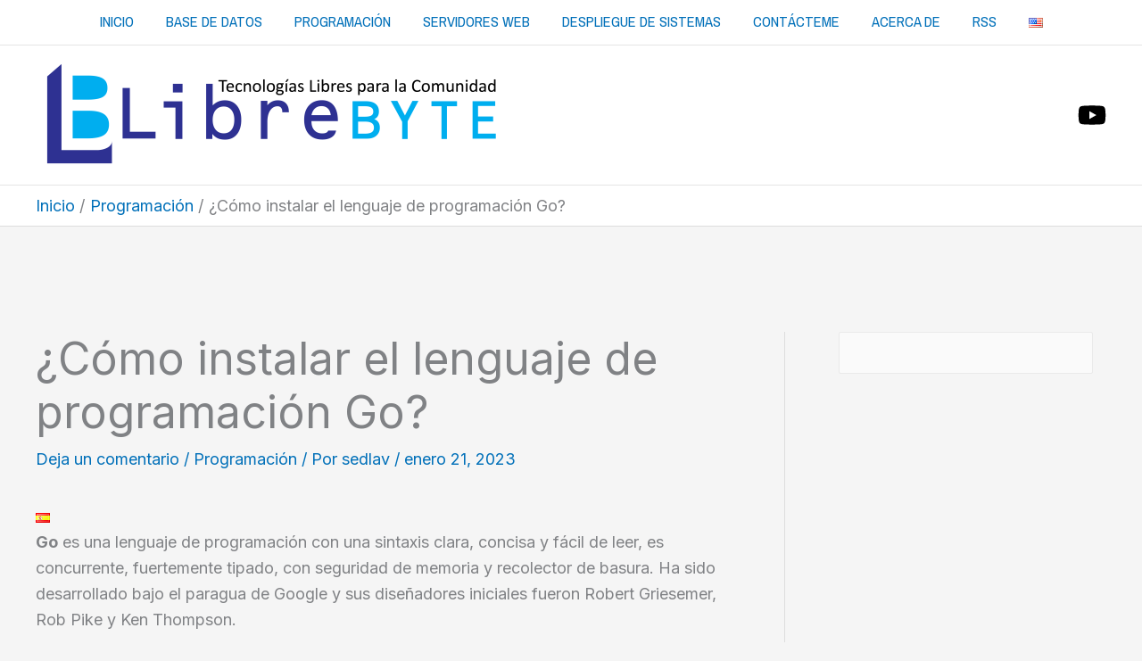

--- FILE ---
content_type: text/html; charset=utf-8
request_url: https://www.google.com/recaptcha/api2/aframe
body_size: 270
content:
<!DOCTYPE HTML><html><head><meta http-equiv="content-type" content="text/html; charset=UTF-8"></head><body><script nonce="QQ_wV7GP5UKdVyDQ6jbjQw">/** Anti-fraud and anti-abuse applications only. See google.com/recaptcha */ try{var clients={'sodar':'https://pagead2.googlesyndication.com/pagead/sodar?'};window.addEventListener("message",function(a){try{if(a.source===window.parent){var b=JSON.parse(a.data);var c=clients[b['id']];if(c){var d=document.createElement('img');d.src=c+b['params']+'&rc='+(localStorage.getItem("rc::a")?sessionStorage.getItem("rc::b"):"");window.document.body.appendChild(d);sessionStorage.setItem("rc::e",parseInt(sessionStorage.getItem("rc::e")||0)+1);localStorage.setItem("rc::h",'1768681539423');}}}catch(b){}});window.parent.postMessage("_grecaptcha_ready", "*");}catch(b){}</script></body></html>